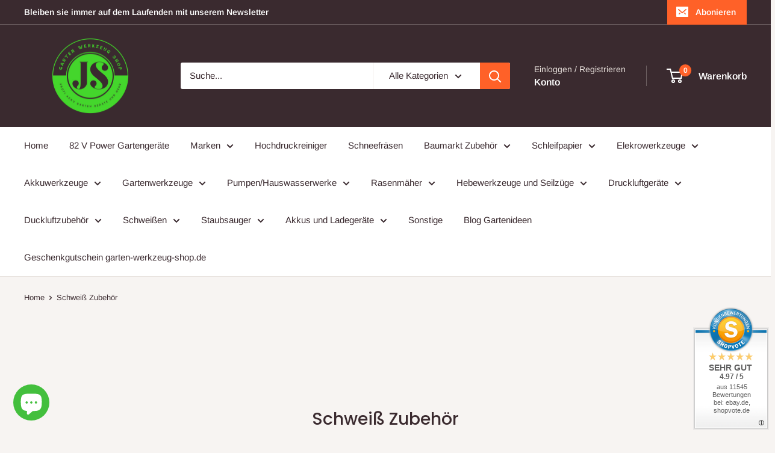

--- FILE ---
content_type: text/html; charset=UTF-8
request_url: https://widgets.shopvote.de/allvotes-v2.php?shopid=23970&type=1&lang=de
body_size: 607
content:
{"ratingvalue":4.97,"ratingword":"SEHR GUT","ratingcount":11545,"ratingname":"garten-werkzeug-shop.de","ratingurl":"https:\/\/www.garten-werkzeug-shop.de","criterianames":"","criteriavalues":"","starshtml":"","criteriacount":0,"sealcolor":"blue","lastvote":"21.01.2026","font_size":"14","y_correct":"5","mb_correct":"-2","reviewpage":"\/bewertung_garten_werkzeug_shop_de_23970.html","repHTML":"<div class=\"sv-rbadge-rb1fx-value\">4.97 \/ 5<\/div><div class=\"sv-rbadge-rb1fx-count\" style=\"font-size: 11px !important; margin-top: 4px; padding-left: 8px; padding-right: 8px; line-height: 13px;\">aus 11545 Bewertungen<br\/>bei: ebay.de, shopvote.de<\/div>","repHTMLbottom":"<div class=\"sv-rbadge-rb1fxb-stars\"><div style=\"width: 173px; margin: auto;\"><div style=\"width:173px;background:url(https:\/\/img.shopvote.de\/stars-gray.png) 0 0 repeat-x;\">\n\t\t\t\t\t\t<div style=\"width: 99% ;height:36px;background:url(https:\/\/img.shopvote.de\/stars-gold.png) 0 0 repeat-x;\"><\/div>\n\t\t\t\t\t<\/div>\n\t\t\t\t<\/div><\/div><div class=\"sv-rbadge-rb1fxb-count\"><span class=\"sv-rbadge-rb1fxb-word\"><strong>SEHR GUT<\/strong><\/span> <span class=\"sv-rbadge-rb1fxb-value\">(4.97 \/ 5)<\/span><br>aus <span>11545<\/span> Bewertungen bei: ebay.de, shopvote.de &#9432;<br\/><a href=\"https:\/\/www.shopvote.de\/verifizierung-von-bewertungen\" target=\"_blank\">Informationen zur Echtheit der Bewertungen<\/a><\/div><\/span><\/span>","responsive":1,"SDAutoCode":0,"calledtype":1,"flyoutcode":"778bad6130","productReviews":null,"dataContent":"AllVotes"}

--- FILE ---
content_type: text/javascript
request_url: https://www.garten-werkzeug-shop.de/cdn/shop/t/5/assets/custom.js?v=102476495355921946141691766827
body_size: -647
content:
//# sourceMappingURL=/cdn/shop/t/5/assets/custom.js.map?v=102476495355921946141691766827
